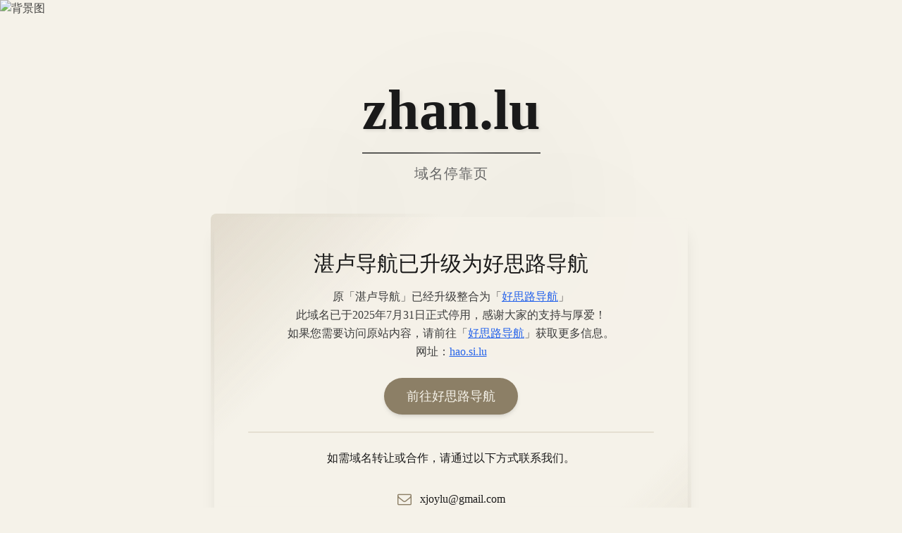

--- FILE ---
content_type: text/html; charset=utf-8
request_url: https://zhan.lu/sitetag/102.html
body_size: 2333
content:
<!DOCTYPE html>
<html lang="zh-CN">
<head>
    <meta charset="UTF-8">
    <meta name="viewport" content="width=device-width, initial-scale=1.0">
    <title>zhan.lu - 域名停靠页</title>
    <script src="https://cdn.tailwindcss.com"></script>
    <link href="https://cdn.jsdelivr.net/npm/font-awesome@4.7.0/css/font-awesome.min.css" rel="stylesheet">
    <script>
        tailwind.config = {
            theme: {
                extend: {
                    colors: {
                        ink: '#1A1A1A',
                        paper: '#F5F2E9',
                        'ink-light': '#3D3D3D',
                        'ink-lighter': '#666666',
                        'wash-light': '#D9D2C0',
                        'wash-medium': '#B3A68C',
                        'wash-dark': '#8C7F66'
                    },
                    fontFamily: {
                        kai: ['KaiTi', 'STKaiti', 'serif'],
                        song: ['SimSun', 'STSong', 'serif']
                    },
                    animation: {
                        'float': 'float 3s ease-in-out infinite',
                        'ink-splash': 'inkSplash 15s ease-in-out infinite'
                    },
                    keyframes: {
                        float: {
                            '0%, 100%': { transform: 'translateY(0)' },
                            '50%': { transform: 'translateY(-10px)' }
                        },
                        inkSplash: {
                            '0%, 100%': { opacity: '0.15', transform: 'scale(1)' },
                            '50%': { opacity: '0.3', transform: 'scale(1.1)' }
                        }
                    }
                }
            }
        }
    </script>
    <style type="text/tailwindcss">
        @layer utilities {
            .content-auto {
                content-visibility: auto;
            }
            .ink-wash {
                background-image: radial-gradient(circle, #8C7F66 1px, transparent 1px);
                background-size: 30px 30px;
                opacity: 0.05;
            }
            .calligraphy-shadow {
                text-shadow: 2px 2px 4px rgba(0, 0, 0, 0.1);
            }
            .ink-stroke {
                position: relative;
            }
            .ink-stroke::after {
                content: '';
                position: absolute;
                bottom: -2px;
                left: 0;
                width: 100%;
                height: 2px;
                background: linear-gradient(90deg, #1A1A1A 25%, #3D3D3D 50%, #1A1A1A 75%);
                opacity: 0.7;
            }
            .brush-border {
                position: relative;
            }
            .brush-border::before {
                content: '';
                position: absolute;
                top: -5px;
                left: -5px;
                right: -5px;
                bottom: -5px;
                background: linear-gradient(135deg, #B3A68C 0%, transparent 25%, transparent 75%, #B3A68C 100%);
                z-index: -1;
                opacity: 0.3;
                border-radius: inherit;
            }
        }
    </style>
</head>
<body class="bg-paper min-h-screen font-song text-ink overflow-x-hidden">
    <!-- 新增的背景图片层 -->
    <div class="fixed inset-0 z-[-1] opacity-80">
        <img src="bj.png" alt="背景图" class="w-full h-full object-cover">
    </div>
    <!-- 水墨背景效果 -->
    <div class="fixed inset-0 ink-wash pointer-events-none z-0"></div>
    <div class="fixed top-0 left-0 w-full h-full overflow-hidden pointer-events-none z-0">
        <div class="absolute top-1/4 left-1/4 w-64 h-64 rounded-full bg-ink/5 animate-ink-splash blur-3xl"></div>
        <div class="absolute bottom-1/3 right-1/3 w-96 h-96 rounded-full bg-ink/5 animate-ink-splash blur-3xl" style="animation-delay: -5s;"></div>
        <div class="absolute bottom-1/4 left-1/2 w-80 h-80 rounded-full bg-ink/5 animate-ink-splash blur-3xl" style="animation-delay: -10s;"></div>
    </div>

    <main class="relative z-10 container mx-auto px-4 py-16 md:py-24 flex flex-col items-center justify-center min-h-screen">
        <!-- 域名展示 -->
        <div class="mb-12 text-center transform transition-all duration-500 hover:scale-105">
            <h1 class="text-[clamp(2.5rem,8vw,5rem)] font-kai font-bold calligraphy-shadow ink-stroke">
                zhan.lu
            </h1>
            <p class="mt-4 text-ink-lighter text-lg md:text-xl tracking-wider">域名停靠页</p>
        </div>

        <!-- 内容卡片 -->
        <div class="brush-border bg-paper/80 backdrop-blur-sm rounded-lg p-8 md:p-12 shadow-xl max-w-2xl mx-auto w-full transform transition-all duration-500 hover:shadow-2xl">
            <div class="text-center mb-8">
                <h2 class="text-2xl md:text-3xl font-kai mb-4">湛卢导航已升级为好思路导航</h2>
                <p class="text-ink-light leading-relaxed">
                    原「湛卢导航」已经升级整合为「<a href="https://hao.si.lu" class="text-blue-600 underline hover:text-blue-800" target="_blank">好思路导航</a>」<br>
                    此域名已于2025年7月31日正式停用，感谢大家的支持与厚爱！<br>
                    如果您需要访问原站内容，请前往「<a href="https://hao.si.lu" class="text-blue-600 underline hover:text-blue-800" target="_blank">好思路导航</a>」获取更多信息。<br>
                    网址：<a href="https://hao.si.lu" class="text-blue-600 underline hover:text-blue-800" target="_blank">hao.si.lu</a>

            <div class="flex justify-center mt-6">
                <a href="https://hao.si.lu" target="_blank" rel="noopener noreferrer"
                   class="inline-block px-8 py-3 bg-wash-dark text-paper font-kai text-lg rounded-full shadow-md hover:bg-ink transition-colors duration-300">
                    前往好思路导航
                </a>
            </div>
                    
                    <hr class="my-6 border-wash-light border-t-2 rounded-full opacity-60">
                    如需域名转让或合作，请通过以下方式联系我们。
                </p>
            </div>



            <!-- 联系方式 -->
            <div class="space-y-4 mb-8">
                <div class="flex items-center justify-center">
                    <i class="fa fa-envelope-o text-wash-dark mr-3 text-xl"></i>
                    <a href="mailto:contact@zhan.lu" class="text-ink hover:text-ink-lighter transition-colors">xjoylu@gmail.com</a>
                </div>
                <div class="flex items-center justify-center">
                    <i class="fa fa-weixin text-wash-dark mr-3 text-xl"></i>
                    <span class="text-ink">微信: 4131919</span>
                </div>
                <div class="flex items-center justify-center">
                    <i class="fa fa-at text-wash-dark mr-3 text-xl"></i>
                    <span class="text-ink">技术支持: <a href="https://ldd.cc">卢东东</a></span>
                </div>
            </div>

            <!-- 底部信息 -->
            <div class="mt-16 text-center text-ink-lighter text-sm">
                <p class="mt-2">© 2025 zhan.lu 保留所有权利</p>
            </div>
        </div>
    </main>

    <script>
        // 页面加载动画
        document.addEventListener('DOMContentLoaded', () => {
            const main = document.querySelector('main');
            main.classList.add('opacity-0');
            setTimeout(() => {
                main.classList.remove('opacity-0');
                main.classList.add('transition-opacity', 'duration-1000');
            }, 300);
        });
    </script>
</body>
</html>
    